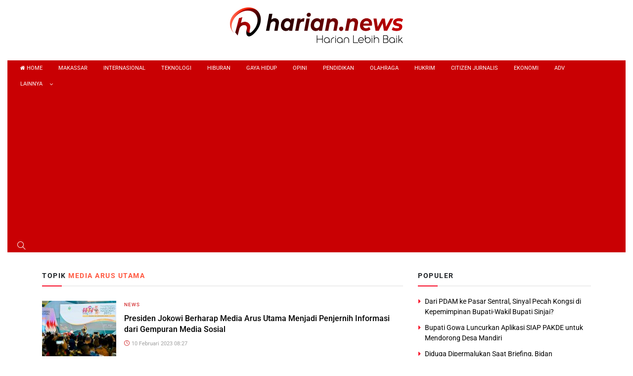

--- FILE ---
content_type: text/html; charset=UTF-8
request_url: https://harian.news/tag/media-arus-utama
body_size: 7509
content:
<!DOCTYPE html> 
<html xmlns="http://www.w3.org/1999/xhtml" lang="id" xml:lang="id"> 
<head>
<meta charset="utf-8">
<link rel="preload" href="https://cdn.harian.news/assets/desktop/css/styles.css?v=1.0.8" as="style" onload="this.rel='stylesheet'"> 
<link rel="preload" href="https://cdn.harian.news/assets/desktop/bootstrap/css/bootstrap.min.css" as="style" onload="this.rel='stylesheet'"> 
<link rel="preload" href="https://harian.news/assets/fonts/font-awesome.min.css" as="style" onload="this.rel='stylesheet'"> 
<link rel="preload" href="https://harian.news/assets/fonts/simple-line-icons.min.css" as="style" onload="this.rel='stylesheet'"> 
<link rel="preload" href="https://harian.news/assets/fonts/Simple-Line-Icons.woff2?v=2.4.0" as="font" type="font/woff2" crossorigin> 
<link rel="preload" href="https://harian.news/assets/fonts/fontawesome-webfont.woff2?v=4.7.0" as="font" type="font/woff2" crossorigin> 
<link rel="preload" href="https://harian.news/media/cache/fvm/min/1764045992-css0f28696d3284d246341a3636ca849213d519044f0c204cd44123a80502b19.css" as="style" media="all" /> 
<link rel="preload" href="https://harian.news/media/cache/fvm/min/1764045992-css4cbf107bd3d35526318f196c9964a7babddf66113e0309d4747a54297b899.css" as="style" media="all" /> 
<link rel="preload" href="https://harian.news/media/cache/fvm/min/1764045992-csscf227dc48f4e8d36d61372f25641b53761a3caa7cba30b4b4414c1e6f23e3.css" as="style" media="all" /> 
<link rel="preload" href="https://harian.news/media/cache/fvm/min/1764045992-css91c358d7b2cfe84978b69bec8be3b8716eba431aee1fdee73110fbc502bcc.css" as="style" media="all" /> 
<link rel="preload" href="https://harian.news/media/cache/fvm/min/1764045992-css82c0e297117134cb026d9b7af93081e2bca31ca524d41cce440ec2f2ebaef.css" as="style" media="all" /> 
<link rel="preload" href="https://harian.news/media/cache/fvm/min/1764045992-css01c514f018ad8eaaa00705efa95998e2d7721d8ca58afe7afe5466bf052ed.css" as="style" media="all" /> 
<link rel="preload" href="https://harian.news/media/cache/fvm/min/1764045992-css67357853a5bea3e2369d7a5f87b5fb21afc8244e053d49bc7dbc296e9f288.css" as="style" media="all" /> 
<link rel="preload" href="https://harian.news/media/cache/fvm/min/1764045992-cssfd424b609e4b08a73a97a00a34c62a2740e30e826fa5810638d71675fad91.css" as="style" media="all" /> 
<link rel="preload" href="https://harian.news/media/cache/fvm/min/1764045992-css2c8d6f017a30fa1e085f80fdaea4b62423d34c20af06119bae5e138566ff2.css" as="style" media="all" /> 
<link rel="preload" href="https://harian.news/media/cache/fvm/min/1764045992-css15cb7b6e52147a13766618c21b0ef26dbc380baa0d5841447c12517d163d6.css" as="style" media="all" />
<script data-cfasync="false">if(navigator.userAgent.match(/MSIE|Internet Explorer/i)||navigator.userAgent.match(/Trident\/7\..*?rv:11/i)){var href=document.location.href;if(!href.match(/[?&]iebrowser/)){if(href.indexOf("?")==-1){if(href.indexOf("#")==-1){document.location.href=href+"?iebrowser=1"}else{document.location.href=href.replace("#","?iebrowser=1#")}}else{if(href.indexOf("#")==-1){document.location.href=href+"&iebrowser=1"}else{document.location.href=href.replace("#","&iebrowser=1#")}}}}</script>
<script data-cfasync="false">class FVMLoader{constructor(e){this.triggerEvents=e,this.eventOptions={passive:!0},this.userEventListener=this.triggerListener.bind(this),this.delayedScripts={normal:[],async:[],defer:[]},this.allJQueries=[]}_addUserInteractionListener(e){this.triggerEvents.forEach(t=>window.addEventListener(t,e.userEventListener,e.eventOptions))}_removeUserInteractionListener(e){this.triggerEvents.forEach(t=>window.removeEventListener(t,e.userEventListener,e.eventOptions))}triggerListener(){this._removeUserInteractionListener(this),"loading"===document.readyState?document.addEventListener("DOMContentLoaded",this._loadEverythingNow.bind(this)):this._loadEverythingNow()}async _loadEverythingNow(){this._runAllDelayedCSS(),this._delayEventListeners(),this._delayJQueryReady(this),this._handleDocumentWrite(),this._registerAllDelayedScripts(),await this._loadScriptsFromList(this.delayedScripts.normal),await this._loadScriptsFromList(this.delayedScripts.defer),await this._loadScriptsFromList(this.delayedScripts.async),await this._triggerDOMContentLoaded(),await this._triggerWindowLoad(),window.dispatchEvent(new Event("wpr-allScriptsLoaded"))}_registerAllDelayedScripts(){document.querySelectorAll("script[type=fvmdelay]").forEach(e=>{e.hasAttribute("src")?e.hasAttribute("async")&&!1!==e.async?this.delayedScripts.async.push(e):e.hasAttribute("defer")&&!1!==e.defer||"module"===e.getAttribute("data-type")?this.delayedScripts.defer.push(e):this.delayedScripts.normal.push(e):this.delayedScripts.normal.push(e)})}_runAllDelayedCSS(){document.querySelectorAll("link[rel=fvmdelay]").forEach(e=>{e.setAttribute("rel","stylesheet")})}async _transformScript(e){return await this._requestAnimFrame(),new Promise(t=>{const n=document.createElement("script");let r;[...e.attributes].forEach(e=>{let t=e.nodeName;"type"!==t&&("data-type"===t&&(t="type",r=e.nodeValue),n.setAttribute(t,e.nodeValue))}),e.hasAttribute("src")?(n.addEventListener("load",t),n.addEventListener("error",t)):(n.text=e.text,t()),e.parentNode.replaceChild(n,e)})}async _loadScriptsFromList(e){const t=e.shift();return t?(await this._transformScript(t),this._loadScriptsFromList(e)):Promise.resolve()}_delayEventListeners(){let e={};function t(t,n){!function(t){function n(n){return e[t].eventsToRewrite.indexOf(n)>=0?"wpr-"+n:n}e[t]||(e[t]={originalFunctions:{add:t.addEventListener,remove:t.removeEventListener},eventsToRewrite:[]},t.addEventListener=function(){arguments[0]=n(arguments[0]),e[t].originalFunctions.add.apply(t,arguments)},t.removeEventListener=function(){arguments[0]=n(arguments[0]),e[t].originalFunctions.remove.apply(t,arguments)})}(t),e[t].eventsToRewrite.push(n)}function n(e,t){let n=e[t];Object.defineProperty(e,t,{get:()=>n||function(){},set(r){e["wpr"+t]=n=r}})}t(document,"DOMContentLoaded"),t(window,"DOMContentLoaded"),t(window,"load"),t(window,"pageshow"),t(document,"readystatechange"),n(document,"onreadystatechange"),n(window,"onload"),n(window,"onpageshow")}_delayJQueryReady(e){let t=window.jQuery;Object.defineProperty(window,"jQuery",{get:()=>t,set(n){if(n&&n.fn&&!e.allJQueries.includes(n)){n.fn.ready=n.fn.init.prototype.ready=function(t){e.domReadyFired?t.bind(document)(n):document.addEventListener("DOMContentLoaded2",()=>t.bind(document)(n))};const t=n.fn.on;n.fn.on=n.fn.init.prototype.on=function(){if(this[0]===window){function e(e){return e.split(" ").map(e=>"load"===e||0===e.indexOf("load.")?"wpr-jquery-load":e).join(" ")}"string"==typeof arguments[0]||arguments[0]instanceof String?arguments[0]=e(arguments[0]):"object"==typeof arguments[0]&&Object.keys(arguments[0]).forEach(t=>{delete Object.assign(arguments[0],{[e(t)]:arguments[0][t]})[t]})}return t.apply(this,arguments),this},e.allJQueries.push(n)}t=n}})}async _triggerDOMContentLoaded(){this.domReadyFired=!0,await this._requestAnimFrame(),document.dispatchEvent(new Event("DOMContentLoaded2")),await this._requestAnimFrame(),window.dispatchEvent(new Event("DOMContentLoaded2")),await this._requestAnimFrame(),document.dispatchEvent(new Event("wpr-readystatechange")),await this._requestAnimFrame(),document.wpronreadystatechange&&document.wpronreadystatechange()}async _triggerWindowLoad(){await this._requestAnimFrame(),window.dispatchEvent(new Event("wpr-load")),await this._requestAnimFrame(),window.wpronload&&window.wpronload(),await this._requestAnimFrame(),this.allJQueries.forEach(e=>e(window).trigger("wpr-jquery-load")),window.dispatchEvent(new Event("wpr-pageshow")),await this._requestAnimFrame(),window.wpronpageshow&&window.wpronpageshow()}_handleDocumentWrite(){const e=new Map;document.write=document.writeln=function(t){const n=document.currentScript,r=document.createRange(),i=n.parentElement;let a=e.get(n);void 0===a&&(a=n.nextSibling,e.set(n,a));const s=document.createDocumentFragment();r.setStart(s,0),s.appendChild(r.createContextualFragment(t)),i.insertBefore(s,a)}}async _requestAnimFrame(){return new Promise(e=>requestAnimationFrame(e))}static run(){const e=new FVMLoader(["keydown","mousemove","touchmove","touchstart","touchend","wheel"]);e._addUserInteractionListener(e)}}FVMLoader.run();</script>
<title>Topik Berita : media arus utama</title>
<meta name="viewport" content="width=device-width, initial-scale=1.0, shrink-to-fit=no">
<meta http-equiv="X-UA-Compatible" content="IE=edge">
<meta name="robots" content="index, follow" />
<meta name="googlebot-news" content="index,follow" />
<meta name="googlebot" content="index,follow" />
<meta name="yahoobot" content="index,follow" />
<meta name="title" content="Topik Berita : media arus utama" />
<meta name="author" content="Harian.news" lang="id">
<meta name="keywords" content="kataberita, kata, berita, terbaru, populer" itemprop="keywords" />
<meta name="news_keywords" content="kataberita, kata, berita, terbaru, populer" />
<meta name='robots' content='index, follow, max-image-preview:large' />
<meta name="description" content="Berita dan Informasi media arus utama" />
<link rel="canonical" href="https://harian.news/tag/media-arus-utama" />
<meta property="og:locale" content="id_ID" />
<meta property="og:type" content="article" />
<meta property="og:title" content="media arus utama - Harian.news" />
<meta property="og:description" content="Berita dan Informasi media arus utama" />
<meta property="og:url" content="https://harian.news/tag/media-arus-utama" />
<meta property="og:site_name" content="Harian.news" />
<meta property="og:image" content="https://harian.news/assets/media/upload/2022/07/default.jpg" />
<meta property="og:image:width" content="800" />
<meta property="og:image:height" content="600" />
<meta property="og:image:type" content="image/jpeg" />
<meta name="twitter:card" content="summary_large_image" />
<meta name="twitter:site" content="@harianews" />
<script type="application/ld+json" class="yoast-schema-graph">{"@context":"https://schema.org","@graph":[{"@type":"CollectionPage","@id":"https://harian.news/tag/media-arus-utama","url":"https://harian.news/tag/media-arus-utama","name":"media arus utama - Harian.news","isPartOf":{"@id":"https://harian.news/#website"},"primaryImageOfPage":{"@id":"https://harian.news/tag/media-arus-utama#primaryimage"},"image":{"@id":"https://harian.news/tag/media-arus-utama#primaryimage"},"thumbnailUrl":"https://harian.news/assets/media/upload/2023/02/IMG-20230209-WA0219.jpg","description":"Berita dan Informasi media arus utama","breadcrumb":{"@id":"https://harian.news/tag/media-arus-utama#breadcrumb"},"inLanguage":"id"},{"@type":"ImageObject","inLanguage":"id","@id":"https://harian.news/tag/media-arus-utama#primaryimage","url":"https://harian.news/assets/media/upload/2023/02/IMG-20230209-WA0219.jpg","contentUrl":"https://harian.news/assets/media/upload/2023/02/IMG-20230209-WA0219.jpg","width":1024,"height":759,"caption":"Presiden Jokowi hadiri puncak HPN 2023, Kamis (9/2). Dok. Biro Pers."},{"@type":"BreadcrumbList","@id":"https://harian.news/tag/media-arus-utama#breadcrumb","itemListElement":[{"@type":"ListItem","position":1,"name":"Beranda","item":"https://harian.news/"},{"@type":"ListItem","position":2,"name":"media arus utama"}]},{"@type":"WebSite","@id":"https://harian.news/#website","url":"https://harian.news/","name":"Harian.news","description":"Harian Lebih Baik","publisher":{"@id":"https://harian.news/#organization"},"potentialAction":[{"@type":"SearchAction","target":{"@type":"EntryPoint","urlTemplate":"https://harian.news/?s={search_term_string}"},"query-input":{"@type":"PropertyValueSpecification","valueRequired":true,"valueName":"search_term_string"}}],"inLanguage":"id"},{"@type":"Organization","@id":"https://harian.news/#organization","name":"Harian.news","url":"https://harian.news/","logo":{"@type":"ImageObject","inLanguage":"id","@id":"https://harian.news/#/schema/logo/image/","url":"https://harian.news/assets/media/upload/2022/07/logo_amp.png","contentUrl":"https://harian.news/assets/media/upload/2022/07/logo_amp.png","width":376,"height":74,"caption":"Harian.news"},"image":{"@id":"https://harian.news/#/schema/logo/image/"},"sameAs":["https://web.facebook.com/harianews","https://x.com/harianews","https://www.youtube.com/channel/UColNst7nC1LadScXYuSg3Cg","https://instagram.com/harianews"]}]}</script>
<meta name="google-adsense-platform-account" content="ca-host-pub-2644536267352236">
<meta name="google-adsense-platform-domain" content="sitekit.withgoogle.com">
<link rel="alternate" type="application/rss+xml" title="Harian.news" href="https://harian.news/feed" hreflang="id-id" />
<meta name="geo.placename" content="Indonesia">
<meta name="geo.region" content="ID-SN">
<meta name="geo.country" content="id">
<meta name="language" content="id">
<meta name="apple-mobile-web-app-capable" content="yes">
<meta name="theme-color" content="#c90003"> 
<style id='wp-img-auto-sizes-contain-inline-css' type='text/css' media="all">img:is([sizes=auto i],[sizes^="auto," i]){contain-intrinsic-size:3000px 1500px}</style> 
<link rel='stylesheet' id='litespeed-cache-dummy-css' href='https://harian.news/media/cache/fvm/min/1764045992-css0f28696d3284d246341a3636ca849213d519044f0c204cd44123a80502b19.css' type='text/css' media='all' /> 
<style id='classic-theme-styles-inline-css' type='text/css' media="all">/*! This file is auto-generated */ .wp-block-button__link{color:#fff;background-color:#32373c;border-radius:9999px;box-shadow:none;text-decoration:none;padding:calc(.667em + 2px) calc(1.333em + 2px);font-size:1.125em}.wp-block-file__button{background:#32373c;color:#fff;text-decoration:none}</style> 
<link rel='stylesheet' id='searchandfilter-css' href='https://harian.news/media/cache/fvm/min/1764045992-css4cbf107bd3d35526318f196c9964a7babddf66113e0309d4747a54297b899.css' type='text/css' media='all' /> 
<script type="text/javascript" src="https://www.googletagmanager.com/gtag/js?id=G-7KC5E9SKE5" id="google_gtagjs-js" async></script>
<script type="text/javascript" id="google_gtagjs-js-after">
/* <![CDATA[ */
window.dataLayer = window.dataLayer || [];function gtag(){dataLayer.push(arguments);}
gtag("set","linker",{"domains":["harian.news"]});
gtag("js", new Date());
gtag("set", "developer_id.dZTNiMT", true);
gtag("config", "G-7KC5E9SKE5");
//# sourceURL=google_gtagjs-js-after
/* ]]> */
</script>
<script type="text/javascript" async="async" src="https://pagead2.googlesyndication.com/pagead/js/adsbygoogle.js?client=ca-pub-9842145058777379&amp;host=ca-host-pub-2644536267352236" crossorigin="anonymous"></script>
<link rel="android-touch-icon" href="https://cdn.harian.news/images/ico/135_135.png" /> 
<link rel="shortcut icon" href="https://cdn.harian.news/images/ico/135_135.png"> 
<link rel="shortcut icon" href="https://cdn.harian.news/images/ico/favicon.ico" type="image/x-icon" /> 
<link rel="icon" type="image/png" sizes="16x16" href="https://cdn.harian.news/images/ico/favicon.png"> 
<link rel="stylesheet" href="https://harian.news/media/cache/fvm/min/1764045992-csscf227dc48f4e8d36d61372f25641b53761a3caa7cba30b4b4414c1e6f23e3.css" media="all"> 
<link rel="stylesheet" href="https://harian.news/media/cache/fvm/min/1764045992-css91c358d7b2cfe84978b69bec8be3b8716eba431aee1fdee73110fbc502bcc.css" media="all"> 
<link rel="stylesheet" href="https://harian.news/media/cache/fvm/min/1764045992-css82c0e297117134cb026d9b7af93081e2bca31ca524d41cce440ec2f2ebaef.css" media="all"> 
<link rel="stylesheet" href="https://harian.news/media/cache/fvm/min/1764045992-css01c514f018ad8eaaa00705efa95998e2d7721d8ca58afe7afe5466bf052ed.css" media="all"> 
<link rel="stylesheet" href="https://harian.news/media/cache/fvm/min/1764045992-css67357853a5bea3e2369d7a5f87b5fb21afc8244e053d49bc7dbc296e9f288.css" media="all"> 
<link rel="stylesheet" href="https://harian.news/media/cache/fvm/min/1764045992-cssfd424b609e4b08a73a97a00a34c62a2740e30e826fa5810638d71675fad91.css" media="all"> 
<link rel="stylesheet" href="https://harian.news/media/cache/fvm/min/1764045992-css2c8d6f017a30fa1e085f80fdaea4b62423d34c20af06119bae5e138566ff2.css" media="all"> 
<link rel="stylesheet" href="https://harian.news/media/cache/fvm/min/1764045992-css15cb7b6e52147a13766618c21b0ef26dbc380baa0d5841447c12517d163d6.css" media="all"> 
<link rel="manifest" href="/manifest.json"> 
<link rel="mask-icon" href="/safari-pinned-tab.svg" color="#c90003"> 
<link rel="manifest" href="https://harian.news/manifest.json" /> 
<script async src="https://pagead2.googlesyndication.com/pagead/js/adsbygoogle.js?client=ca-pub-9842145058777379" crossorigin="anonymous"></script>
<script>
var baseurl = "https://harian.news/";
var adsurl = "https://ads.harian.news/";
</script>
<script src="https://cdn.harian.news/assets/desktop/js/jquery.min.js"></script>
<script src="https://ads.harian.news/assets/ads_client.js"></script>
</head>
<body> <header> <div class="logo-head"><a href="https://harian.news/" title="Home Harian.news"><img src="https://cdn.harian.news/assets/desktop/img/logo2.png" alt="Logo Harian.news"></a></div> <div class="div-menu"> <div class="nav--menu"> <div class="nav-left d-inline-block"> <ul class="nav navmenu"> <li class="nav-item"><a class="nav-link" href="https://harian.news/" title="Home Harian.news"><i class="fa fa-home"></i>&nbsp;Home</a></li> <li class="nav-item"><a class="nav-link" href="https://harian.news/category/nasional" title="Kategori MAKASSAR">MAKASSAR</a></li> <li class="nav-item"><a class="nav-link" href="https://harian.news/category/internasional" title="Kategori INTERNASIONAL">INTERNASIONAL</a></li> <li class="nav-item"><a class="nav-link" href="https://harian.news/category/teknologi" title="Kategori TEKNOLOGI">TEKNOLOGI</a></li> <li class="nav-item"><a class="nav-link" href="https://harian.news/category/hiburan" title="Kategori HIBURAN">HIBURAN</a></li> <li class="nav-item"><a class="nav-link" href="https://harian.news/category/gaya-hidup" title="Kategori GAYA HIDUP">GAYA HIDUP</a></li> <li class="nav-item"><a class="nav-link" href="https://harian.news/category/opini" title="Kategori OPINI">OPINI</a></li> <li class="nav-item"><a class="nav-link" href="https://harian.news/category/pendidikan" title="Kategori PENDIDIKAN">PENDIDIKAN</a></li> <li class="nav-item"><a class="nav-link" href="https://harian.news/category/olahraga" title="Kategori OLAHRAGA">OLAHRAGA</a></li> <li class="nav-item"><a class="nav-link" href="https://harian.news/category/hukrim" title="Kategori HUKRIM">HUKRIM</a></li> <li class="nav-item"><a class="nav-link" href="https://harian.news/category/citizen-jurnalis" title="Kategori CITIZEN JURNALIS">CITIZEN JURNALIS</a></li> <li class="nav-item"><a class="nav-link" href="https://harian.news/category/ekonomi" title="Kategori EKONOMI">EKONOMI</a></li> <li class="nav-item"><a class="nav-link" href="https://harian.news/category/adv" title="Kategori ADV">ADV</a></li> <li class="nav-item nav-dropdown"><span class="nav-link">Lainnya</span> <ul class="submenu-dropdown"> <li class="nav-item"><a class="nav-link" href="https://harian.news/category/tajuk-rencana" title="Kategori TAJUK RENCANA">TAJUK RENCANA</a></li> <li class="nav-item"><a class="nav-link" href="https://harian.news/category/politik" title="Kategori POLITIK">POLITIK</a></li> <li class="nav-item"><a class="nav-link" href="https://harian.news/category/harian-karikatur" title="Kategori HARIAN KARIKATUR">HARIAN KARIKATUR</a></li> <li class="nav-item"><a class="nav-link" href="https://harian.news/category/viral" title="Kategori VIRAL">VIRAL</a></li> <li class="nav-item"><a class="nav-link" href="https://harian.news/category/religi" title="Kategori RELIGI">RELIGI</a></li> <li class="nav-item"><a class="nav-link" href="https://harian.news/category/psm" title="Kategori PSM">PSM</a></li> <li class="nav-item"><a class="nav-link" href="https://harian.news/category/sulsel" title="Kategori SULSEL">SULSEL</a></li> <li class="nav-item"><a class="nav-link" href="https://harian.news/category/sulbar" title="Kategori SULBAR">SULBAR</a></li> <li class="nav-item"><a class="nav-link" href="https://harian.news/category/jateng" title="Kategori JATENG">JATENG</a></li> <li class="nav-item"><a class="nav-link" href="https://harian.news/category/figur" title="Kategori FIGUR">FIGUR</a></li> <li class="nav-item"><a class="nav-link" href="https://harian.news/category/lipsus" title="Kategori LIPSUS">LIPSUS</a></li> <li class="nav-item"><a class="nav-link" href="https://harian.news/category/nusantara" title="Kategori NUSANTARA">NUSANTARA</a></li> <li class="nav-item"><a class="nav-link" href="https://harian.news/category/video" title="Kategori VIDEO">VIDEO</a></li> <li class="nav-item"><a class="nav-link" href="https://harian.news/indeks" title="Indeks Harian.news"><i class="icon-book-open"></i>&nbsp;Indeks</a></li> </ul> </li> </ul> </div> <div class="nav-right d-inline-block"><a class="text-white a-search" href="javascript:void(0);"><i class="icon-magnifier"></i></a></div> </div> </div> <div class="form-search"> <div class="container"> <form method="GET" action="https://harian.news/"><input class="form-control text-search" type="text" name="s" placeholder="Cari Berita Apa ?"><button class="btn btn-danger btn-sm" type="submit">Cari Berita</button></form> </div> </div> </header><div id="main"> <div id="topbillboard-desktop"></div> 
<script>AdsNaum("topbillboard-desktop")</script>
<div class="container"> <div class="row"> <div class="col-8"> <div class="wrapper"> <div class="box-reguler"> <div class="title-box"><span>Topik&nbsp;</span><span class="red">media arus utama&nbsp;</span></div> </div> <article class="last-feed"> <div class="flexbox-article"> <div class="media-left"> <a href="https://harian.news/presiden-jokowi-berharap-media-arus-utama-menjadi-penjernih-informasi-dari-gempuran-media-sosial" title="Presiden Jokowi Berharap Media Arus Utama Menjadi Penjernih Informasi dari Gempuran Media Sosial"> <img class="lazyload" src="https://cdn.harian.news/images/150_112.jpg" alt="Presiden Jokowi Berharap Media Arus Utama Menjadi Penjernih Informasi dari Gempuran Media Sosial" data-src="https://cdn.harian.news/imageresize/assets/media/upload/2023/02/IMG-20230209-WA0219.jpg&width=150&height=112"> </a> </div> <div class="media-right"> <div class="category"><a href="https://harian.news/category/news" title="NEWS">NEWS</a></div> <div class="title"><a href="https://harian.news/presiden-jokowi-berharap-media-arus-utama-menjadi-penjernih-informasi-dari-gempuran-media-sosial" title="Presiden Jokowi Berharap Media Arus Utama Menjadi Penjernih Informasi dari Gempuran Media Sosial">Presiden Jokowi Berharap Media Arus Utama Menjadi Penjernih Informasi dari Gempuran Media Sosial</a></div> <div class="date"><i class="icon-clock"></i><span class="pl-1">10 Februari 2023 08:27</span></div> </div> </div> </article> </div> </div> <div class="col-4"> <div id="right-1-desktop"></div> 
<script>AdsNaum("right-1-desktop")</script>
<div class="wrapper"> <div class="box-reguler"> <div class="title-box"><span>Populer</span></div> <div class="list-box"> <article> <div class="item-box"> <div class="title"><a title="Dari PDAM ke Pasar Sentral, Sinyal Pecah Kongsi di Kepemimpinan Bupati-Wakil Bupati Sinjai?" href="https://harian.news/dari-pdam-ke-pasar-sentral-sinyal-pecah-kongsi-di-kepemimpinan-bupati-wakil-bupati-sinjai">Dari PDAM ke Pasar Sentral, Sinyal Pecah Kongsi di Kepemimpinan Bupati-Wakil Bupati Sinjai?</a></div> </div> </article> <article> <div class="item-box"> <div class="title"><a title="Bupati Gowa Luncurkan Aplikasi SIAP PAKDE untuk Mendorong Desa Mandiri" href="https://harian.news/bupati-gowa-luncurkan-aplikasi-siap-pakde-untuk-mendorong-desa-mandiri">Bupati Gowa Luncurkan Aplikasi SIAP PAKDE untuk Mendorong Desa Mandiri</a></div> </div> </article> <article> <div class="item-box"> <div class="title"><a title="Diduga Dipermalukan Saat Briefing, Bidan Puskesmas Tarowang Laporkan Plt Kapus ke Polisi" href="https://harian.news/diduga-dipermalukan-saat-briefing-bidan-puskesmas-tarowang-laporkan-plt-kapus-ke-polisi">Diduga Dipermalukan Saat Briefing, Bidan Puskesmas Tarowang Laporkan Plt Kapus ke Polisi</a></div> </div> </article> <article> <div class="item-box"> <div class="title"><a title="Dinkes Jeneponto Tanggapi Laporan Bidan Tarowang, Soal Briefing dan Pengumpulan HP" href="https://harian.news/dinkes-jeneponto-tanggapi-laporan-bidan-tarowang-soal-briefing-dan-pengumpulan-hp">Dinkes Jeneponto Tanggapi Laporan Bidan Tarowang, Soal Briefing dan Pengumpulan HP</a></div> </div> </article> <article> <div class="item-box"> <div class="title"><a title="Baznas Gowa Alokasikan 1,6 Miliar untuk Program LACAK, Fokus Kemiskinan Ekstrem" href="https://harian.news/baznas-gowa-alokasikan-16-miliar-untuk-program-lacak-fokus-kemiskinan-ekstrem">Baznas Gowa Alokasikan 1,6 Miliar untuk Program LACAK, Fokus Kemiskinan Ekstrem</a></div> </div> </article> <article> <div class="item-box"> <div class="title"><a title="Update Pencarian Pesawat ATR: Serpihan dan Potongan Badan Ditemukan" href="https://harian.news/update-pencarian-pesawat-atr-serpihan-dan-potongan-badan-ditemukan">Update Pencarian Pesawat ATR: Serpihan dan Potongan Badan Ditemukan</a></div> </div> </article> <article> <div class="item-box"> <div class="title"><a title="Secarik Kertas di Warung Sembako Bongkar Rapuhnya Kebijakan Sosial di Sinjai" href="https://harian.news/secarik-kertas-di-warung-sembako-bongkar-rapuhnya-kebijakan-sosial-di-sinjai">Secarik Kertas di Warung Sembako Bongkar Rapuhnya Kebijakan Sosial di Sinjai</a></div> </div> </article> <article> <div class="item-box"> <div class="title"><a title="Isu Organisasi Domino Ganda, PB PORDI Tegaskan Pegang Rekomendasi KONI" href="https://harian.news/isu-organisasi-domino-ganda-pb-pordi-tegaskan-pegang-rekomendasi-koni">Isu Organisasi Domino Ganda, PB PORDI Tegaskan Pegang Rekomendasi KONI</a></div> </div> </article> </div> </div> </div> <div id="right-2-desktop"></div> 
<script>AdsNaum("right-2-desktop")</script>
</div> </div> </div> </div> <footer> <div class="container"> <div class="foooter"> <div class="row"> <div class="col"> <div class="network"> <div class="title">NH GROUP Network</div> <div class="row listnetwork"> <div class="col"> <a href="https://layar.news/" target="_blank" title="Layar News"> <img src="https://cdn.harian.news/images/network/Logo-JMSI.png" alt="Layar JMSI"/> </a> </div> <div class="col d-flex align-items-center justify-content-center"> <a href="https://daengcreative.com/" target="_blank" title="Daeng Creative"> <img style="height:25px;" src="https://cdn.harian.news/images/network/daengcreative.jpeg" alt="Daeng Creative"/> </a> </div> </div> </div> </div> <div class="col"> <div class="box_socialmedia"> <p class="title">Follow Social Media Kami</p> <ul class="list-inline"> <li class="list-inline-item"> <a href="https://www.facebook.com/hariandotnews" title="Facebook Harian.news" class="d-flex align-items-center justify-content-center follow-sosmed btn-primary btn facebook"><i class="fa fa-facebook"></i></a> </li> <li class="list-inline-item"> <a href="https://twitter.com/hariandotnews" title="Twitter Harian.news" class="d-flex align-items-center justify-content-center follow-sosmed btn-primary btn twitter"><i class="fa fa-twitter"></i></a> </li> <li class="list-inline-item"> <a href="https://instagram.com/harian.news" title="Instagram Harian.news" class="d-flex align-items-center justify-content-center follow-sosmed btn-primary btn instagram"><i class="fa fa-instagram"></i></a> </li> <li class="list-inline-item"> <a href="https://www.youtube.com/@hariannews9214" title="Youtube Harian.news" class="d-flex align-items-center justify-content-center follow-sosmed btn-primary btn youtube"><i class="fa fa-youtube"></i></a> </li> <li class="list-inline-item"> <a href="https://www.tiktok.com/@harian.news" title="Tiktok Harian.news" class="d-flex align-items-center justify-content-center follow-sosmed btn-primary btn tiktok"><img width="21px" src="https://cdn.harian.news/images/ico/tiktok_logo.webp" alt="Logo Tiktok"></a> </li> </ul> </div> </div> </div> <div class="footer-right"> <ul class="list-inline footer-links"> <li class="list-inline-item"><a title="Redaksi Harian.news" href="https://harian.news/redaksi">Redaksi</a></li> <li class="list-inline-item"><a title="Tentang Harian.news" href="https://harian.news/tentang-kami">Tentang Kami</a></li> <li class="list-inline-item"><a title="Kontak Harian.news" href="https://harian.news/kontak-kami">Kontak Kami</a></li> <li class="list-inline-item"><a title="Pedoman media siber" href="https://harian.news/pedoman-media-siber">Pedoman Media Siber</a></li> <li class="list-inline-item"><a title="Kebijakan Pribadi Harian.news" href="https://harian.news/privacy-policy">Privacy Policy</a></li> <li class="list-inline-item"><a title="Disclaimer Harian.news" href="https://harian.news/disclaimer">Disclaimer</a></li> </ul> </div> <p class="copyright">&copy; 2022 - 2026 Harian.news - All Rights Reserved</p> </div> </div> </footer> 
<script src="https://cdn.harian.news/assets/desktop/bootstrap/js/bootstrap.min.js"></script>
<script src="https://cdn.harian.news/assets/plugins/lazyload/lazyload.min.js"></script>
<script src="https://cdn.harian.news/assets/plugins/slick/slick.js"></script>
<script src="https://cdn.harian.news/assets/plugins/sticky/jquery.sticky.js"></script>
<script src="https://cdn.harian.news/assets/desktop/js/controller.js?v=1.0.2"></script>
<script defer src="https://static.cloudflareinsights.com/beacon.min.js/vcd15cbe7772f49c399c6a5babf22c1241717689176015" integrity="sha512-ZpsOmlRQV6y907TI0dKBHq9Md29nnaEIPlkf84rnaERnq6zvWvPUqr2ft8M1aS28oN72PdrCzSjY4U6VaAw1EQ==" data-cf-beacon='{"version":"2024.11.0","token":"0e2adcb755d843248c2baf0ea1a2de3b","r":1,"server_timing":{"name":{"cfCacheStatus":true,"cfEdge":true,"cfExtPri":true,"cfL4":true,"cfOrigin":true,"cfSpeedBrain":true},"location_startswith":null}}' crossorigin="anonymous"></script>
</body> 
</html>

--- FILE ---
content_type: text/html; charset=utf-8
request_url: https://www.google.com/recaptcha/api2/aframe
body_size: 267
content:
<!DOCTYPE HTML><html><head><meta http-equiv="content-type" content="text/html; charset=UTF-8"></head><body><script nonce="pgcnMLWRSvQi34jdr1S2Iw">/** Anti-fraud and anti-abuse applications only. See google.com/recaptcha */ try{var clients={'sodar':'https://pagead2.googlesyndication.com/pagead/sodar?'};window.addEventListener("message",function(a){try{if(a.source===window.parent){var b=JSON.parse(a.data);var c=clients[b['id']];if(c){var d=document.createElement('img');d.src=c+b['params']+'&rc='+(localStorage.getItem("rc::a")?sessionStorage.getItem("rc::b"):"");window.document.body.appendChild(d);sessionStorage.setItem("rc::e",parseInt(sessionStorage.getItem("rc::e")||0)+1);localStorage.setItem("rc::h",'1768774108461');}}}catch(b){}});window.parent.postMessage("_grecaptcha_ready", "*");}catch(b){}</script></body></html>

--- FILE ---
content_type: text/css
request_url: https://harian.news/media/cache/fvm/min/1764045992-css15cb7b6e52147a13766618c21b0ef26dbc380baa0d5841447c12517d163d6.css
body_size: 1917
content:
@charset "UTF-8";
/* https://cdn.harian.news/assets/desktop/css/styles.css?v=1.0.8 */
:root{--base-color:#c90003;--light-color:#ff5941;--fb-color:#3b5998;--ig-color:#A133AE;--twit-color:#00aced;--yt-color:#c82525;--wa-color:#4fce5d;--tiktok-color:#000000;--telegram-color:#4C9FEE}body{font-family:Roboto,sans-serif}header .logo-head{text-align:center;margin-top:15px;margin-bottom:35px}.logo-head img{width:350px}header .div-menu{max-width:100%;height:100%;padding-right:15px;padding-left:15px;margin-right:auto;margin-left:auto}.div-menu .nav--menu{background-color:var(--base-color)}ul.navmenu{padding:0;margin:0;padding-left:10px}.navmenu .nav-item,.navmenu .nav-item a{color:#fff;font-size:11px;text-transform:uppercase}.nav-dropdown:hover .submenu-dropdown{opacity:1;visibility:visible;transition-delay:0ms}.nav-dropdown{position:relative;display:inline-block}.nav-dropdown:hover:before{color:#000}.nav-dropdown:hover{cursor:pointer}.nav-dropdown:before{font:normal normal normal 14px/1 FontAwesome;font-size:inherit;text-rendering:auto;-webkit-font-smoothing:antialiased;-moz-osx-font-smoothing:grayscale;content:"\F107";position:absolute;right:-5px;top:50%;transform:translateY(-50%);color:#fff}.nav-dropdown .submenu-dropdown{visibility:hidden;opacity:0;list-style:none;margin:0;padding:0;position:absolute;width:max-content;box-shadow:0 8px 16px 0 rgba(0,0,0,.2);z-index:1;margin-top:0;background:#fff;transition:.2s;transition-delay:.2s}.submenu-dropdown .nav-item,.submenu-dropdown .nav-item a{color:#7b7b7b}.nav--menu .nav-left{width:calc(100% - 50px)}.nav--menu .nav-right{width:30px;padding-left:20px}.submenu-dropdown li+li{border-top:1px solid #eee}a:hover{text-decoration:none}#main{padding-top:15px}.ads-wrapper{text-align:center;content:"Sponsored Content";display:block;margin-bottom:15px}.wrapper{margin:15px 0}.box-article{padding:20px;background-color:#fff;box-shadow:0 2px 4px rgb(0 0 0 / 8%)}.box-article .title-box,.box-reguler .title-box{margin-bottom:20px;border-bottom:2px solid #eee;font-size:14px;font-weight:700;line-height:35px;text-transform:uppercase;letter-spacing:1.5px}.title-box .desc-title{font-size:14px;text-transform:initial;letter-spacing:0;line-height:2;font-weight:400;font-style:italic}.box-article .title-box:after,.box-reguler .title-box:after{content:"";width:40px;height:2px;background:#f70d28;display:block;position:relative;bottom:-2px}.box-article .title-box a{color:#000}.hl-box img{width:100%}.hl-box .thumbs{margin-bottom:15px}.hl-box .options .title a{color:#000}.hl-box .options .title{font-size:16px;font-weight:500}.hl-box .options .date{margin-top:15px;color:#a0a0a0;font-size:11px}.hl-box .options i{color:var(--base-color)}.box-reguler{padding:0}.box-reguler .list-box article{margin:0 0 10px}.box-article .list-box article{margin:0 0 10px}.list-box .item-box{position:relative;padding:0 0 0 14px}.list-box .item-box:before{color:#f70d28;font-size:14px;position:absolute;left:1px;top:0;content:"\F0DA";font-family:FontAwesome;text-rendering:auto;width:100%;pointer-events:none;-webkit-font-smoothing:antialiased;-moz-osx-font-smoothing:grayscale}.box-reguler .item-box .title{font-size:14px;margin:0;display:inline-block;margin-right:5px;letter-spacing:normal}.box-article .item-box .title{font-size:14px;margin:0;display:inline-block;margin-right:5px;letter-spacing:normal}.box-reguler .title a{color:#000}.box-article .title a{color:#000}.box-reguler .item-box .date{margin-top:5px;color:#a0a0a0;font-size:11px}.box-reguler .item-box .date i{color:var(--base-color)}.headline .item-headline{position:relative;width:100%}.img-headline img{width:100%}.headline .options-headline{position:absolute;bottom:0;z-index:1;padding:15px 10px;text-align:left;background:rgba(0,0,0,.5);width:100%}.options-headline .title{font:600 18px/35px Roboto,sans-serif;text-align:left;color:#fff;padding:0 10px;display:-webkit-box;-webkit-box-orient:vertical;overflow:hidden;text-overflow:ellipsis;white-space:normal;-webkit-line-clamp:3;letter-spacing:2px;line-height:1.3}.options-headline .title a{color:#fff}.options-headline .date{margin-top:10px;color:#fff;padding:0 10px;font-size:11px;position:relative}.options-headline .date:after{background:#e96656;bottom:-4px;content:"";height:2px;left:10px;margin:auto;position:absolute;width:50px;z-index:1}.slick-arrow{position:absolute;font-size:15px;background-color:#fff;width:30px;height:30px;border-radius:50%;z-index:1;padding-top:8px;text-align:center;opacity:.8;cursor:pointer}.headline-prev{top:35%;left:10px}.headline-next{top:35%;right:10px}.headline{margin-bottom:15px;position:relative}article.last-feed{width:100%;padding:.6rem 0}.last-feed .flexbox-article{display:flex;align-items:start}.flexbox-article .media-right{flex:1}.flexbox-article .media-left{width:150px;margin-right:1rem}.media-left img{width:100%}.media-right .category,.media-right .category a{color:var(--base-color);letter-spacing:1px;text-transform:uppercase;font-size:10px}.media-right .title{font-size:16px;font-weight:500;margin:10px 0;display:-webkit-box;-webkit-box-orient:vertical;overflow:hidden;text-overflow:ellipsis;white-space:normal;-webkit-line-clamp:3;line-height:1.4}.media-right .title a{color:#000}.media-right .date{color:#a0a0a0;font-size:11px}.media-right .date i{color:var(--base-color)}.box-reguler .title-box a{color:#000}footer .foooter{border-top:1px solid #000;margin-top:20px;padding:15px 0}.footer-right{float:right;text-align:right}.footer-links li:not(:last-child):after{margin:0 0 0 6px;content:"/"}.footer-links a{font-size:13px;color:var(--light-color)}footer p.copyright{margin-bottom:1em;font-size:12px}.form-search .text-search{width:80%;font-size:14px;padding:10px 0;padding-left:15px;border-radius:6px;border:0;display:inline-block;margin-right:15px;background-color:#cbcbcb;color:#000}.form-search button{background-color:var(--base-color);border-color:var(--base-color);width:calc(20% - 20px);border-radius:6px;font-size:15px;padding:5px}.form-search{margin-top:15px;display:none}.content-post .title.entry-title{font-size:30px;letter-spacing:-.5px;line-height:1.3;margin-bottom:0;font-weight:400}.content-post h2.subtitle,.content-post h2.subtitle a{color:var(--base-color);font-size:16px;font-weight:600}.content-post .breadcrumb{background-color:transparent;padding:.75rem 0rem}.breadcrumb a{color:#000}.breadcrumb li{font-size:13px}.content-post .author{margin-top:15px;margin-bottom:15px;color:#a0a0a0;font-size:13px}.content-post .author a.author-url:after{content:"\2014";margin-right:10px;margin-left:10px;color:#a0a0a0}.content-post .author-url{color:var(--light-color)}.content-post figure{width:100%!important}.figure .figure-img{width:100%;margin-bottom:0}.content-post .figure-caption,.content-post .wp-caption-text,.content-post figcaption{background-color:#EEE;color:#4A4A4A;font-size:13px;padding:10px 15px;font-style:italic;line-height:1.5}.content-post .article .wp-caption{width:100%!important}.article.entry-content{margin-top:10px;font-size:17px}.article .readmore{font-weight:700;border-left:4px solid var(--light-color);padding-left:10px}.article .readmore a{color:var(--base-color)}.article.entry-content img{width:100%!important;height:auto}.share-article{font-size:20px;line-height:25px}li.share{margin-right:5px;display:inline-block;padding:8px;border-radius:50%;width:40px;height:40px}.share .share-url{color:#fff}li.share-facebook{background-color:var(--fb-color)}li.share-twitter{background-color:var(--twit-color)}li.share-whatsapp{background-color:var(--wa-color)}li.share-telegram{background-color:var(--telegram-color)}.tag-list span{font-weight:600}.tag-list a{padding:4px 10px;background-color:#f5f5f5;margin:0 10px 5px 0;color:#616161}.content-post .tag-list{font-size:14px;margin-bottom:25px}.red{color:var(--light-color)}.page-item.active .page-link{border-color:var(--base-color);background-color:var(--base-color)}.page-link{color:var(--base-color)}.box-author{padding:10px;margin-bottom:15px;display:flex;align-items:start;background-color:#f5f5f5;border:1px solid #eaeaea;border-radius:3px}.box-author .image{width:100px;margin-right:15px}.box-author .image img{width:90px;border-radius:50%}.box-author .options{width:100%;height:100px;padding:10px}.box-author .options .title{color:var(--light-color);font-size:20px;font-weight:700;text-transform:uppercase;letter-spacing:2px}.box-author .options .description{font-size:13px}.indeks-form .select_date{font-size:16px;padding:10px;background-color:#eee;border-radius:5px;border:0}.indeks-form input,.indeks-form select{width:100%}.indeks-form .select_cat{background-color:#eee;padding:10px;font-size:16px;border:0;border-radius:5px}.indeks-form{margin-bottom:15px}.loading-more{display:none}.box_socialmedia{margin-top:10px;margin-bottom:10px;text-align:center;padding:15px;background-color:rgba(255,89,65,.2);border-radius:8px}footer .box_socialmedia{background-color:transparent;padding:10px;margin-top:0;padding-top:0}.box_socialmedia p.title{font-weight:600}footer .box_socialmedia p.title{font-size:1.3em;font-weight:600}.box_socialmedia .follow-sosmed,.box_socialmedia .follow-sosmed a{color:#fff!important;font-size:12px}footer .box_socialmedia .follow-sosmed,.box_socialmedia .follow-sosmed a{font-size:24px;width:45px;height:45px;border-radius:50%}.box_socialmedia li{margin-bottom:10px}.box_socialmedia .follow-sosmed.facebook{background-color:var(--fb-color);border-color:var(--fb-color);}.box_socialmedia .follow-sosmed.twitter{background-color:var(--twit-color);border-color:var(--twit-color);}.box_socialmedia .follow-sosmed.youtube{background-color:var(--yt-color);border-color:var(--yt-color);}.box_socialmedia .follow-sosmed.instagram{background-color:var(--ig-color);border-color:var(--ig-color)}.box_socialmedia .follow-sosmed.tiktok{background-color:var(--tiktok-color);border-color:var(--tiktok-color)}footer .network{text-align:center;margin-bottom:15px}footer .network .title{color:var(--base-color);font-size:1.3em;font-weight:600;margin-bottom:15px;text-transform:uppercase;letter-spacing:1px}.network .listnetwork img{width:auto;height:45px}.citizen-info{display:flex;align-items:center;font-size:16px;color:#888;background-color:rgba(253,164,105,.4);padding:10px;border-radius:5px;margin-bottom:10px}.citizen-info .icon-netizen{font-size:40px;color:var(--light-color)}.citizen-info .citizen-text{padding-left:10px;flex:1}

--- FILE ---
content_type: text/javascript
request_url: https://cdn.harian.news/assets/desktop/js/controller.js?v=1.0.2
body_size: 802
content:
var stopLoadPost = false;
var loadingPost = false;

$(document).ready(function () {
    $('.a-search').click(function (e) {
        e.preventDefault();
        $(this).toggleClass("clicked");
        if ($(this).hasClass("clicked")) {
            $(this).find("i").removeClass("icon-magnifier");
            $(this).find("i").addClass("icon-close");
            $(".form-search").show("fast");
        } else {
            $(this).find("i").removeClass("icon-close");
            $(this).find("i").addClass("icon-magnifier");
            $(".form-search").hide();
        }
    });

    if ($("#sticky1").length) {
        $('#sticky1').sticky({
            topSpacing: 15,
            bottomSpacing: $("footer").height() + 60,
        });
    }

    $(".lazyload").lazyload({
        effect: "fadeIn"
    });

    $('li.share').click(function (e) {
        e.preventDefault();
        var title = $(this).attr('data-title');
        var url = $(this).attr('data-url');
        if ($(this).hasClass("share-facebook")) {
            share_open = 'https://www.facebook.com/sharer.php?t=' + encodeURI(title.trim()) + '&u=' + url;
            window.open(share_open, "_blank");
        }
        if ($(this).hasClass("share-twitter")) {
            share_open = 'https://twitter.com/intent/tweet?url=&text=' + encodeURI(title.trim()) + ' ' + url;
            window.open(share_open, "_blank");
        }
        if ($(this).hasClass("share-whatsapp")) {
            share_open = 'https://api.whatsapp.com/send?text=*' + encodeURI(title.trim()) + '* %0a%0a' + url;
            window.open(share_open, '_blank');
        }
        if ($(this).hasClass("share-telegram")) {
            share_open = 'https://telegram.me/share/url?url=' + url + '&text=' + encodeURI(title.trim());
            'https://api.whatsapp.com/send?text=*' + encodeURI(title.trim()) + '* %0a%0a' + url;
            window.open(share_open, '_blank');
        }
        if ($(this).hasClass("share-copy")) {
            var $temp = $("<input>");
            $("body").append($temp);
            $temp.val(title + ' ' + url).select();
            document.execCommand("copy");
            $temp.remove();
            alert('Berhasil Di Copy');
        }
    });

    $('.headline').slick({
        dots: false,
        prevArrow: "<i class='fa fa-arrow-left slick-arrow headline-prev'></i>",
        nextArrow: "<i class='fa fa-arrow-right slick-arrow headline-next'></i>",
        autoplay: true,
        autoplaySpeed: 5000,
    });

    if ($('.entry-content').length) {
        $('.entry-content p').each(function(){
            var text = $(this).html();
            if ($(this).find('a').length == 0) {
                $('.tag-list').find('a').each(function() {
                    var link_ = $(this).attr('href');
                    var text_ = ' '+$(this).text()+'';
                    var reg = new RegExp('('+text_+')', 'gi');
                    text = text.replace(reg,'<a href="'+link_+'" title="Topik Berita '+text_+'">$1</a>');
                });
                $(this).html(text);
            }
        });

        if ($('h2.subtitle').length) {
            var subtitle_text = $('h2.subtitle').html();
            $('.tag-list').find('a').each(function() {
                var link_ = $(this).attr('href');
                var text_ = $(this).text();
                var reg = new RegExp('('+text_+')', 'gi');
                subtitle_text = subtitle_text.replace(reg,'<a href="'+link_+'" title="Topik Berita '+text_+'">$1</a>');
                console.log(subtitle_text);
            });
            $('h2.subtitle').html(subtitle_text);
        }
    }

    if ($('.select_date').length) {
        $('.select_date').datepicker({
        dateFormat: "yy/mm/dd",
        onSelect: function () {
            var cat = $('.select_cat').val();
            var date = $('.select_date').val();
            window.location.href = baseurl + "indeks/" + cat + "/" + date + "/page/1/";
        }
        });

        $('.select_cat').change(function () {
            var cat = $('.select_cat').val();
            var date = $('.select_date').val();
            window.location.href = baseurl + "indeks/" + cat + "/" + date + "/page/1/";
        });
    }

    $('.load-more').click(function(e) {
        e.preventDefault();
        var pageLoad = $('.load-more').attr('data-page');
        var maxLoad = $('.load-more').attr('data-max');
        var category = $('.load-more').attr('data-cat');
        var ads = $('.load-more').attr('data-ads');
        if (!loadingPost) {
            loadingPost = true;
            $('.loading-more').show();
            $.ajax({
                url: baseurl + 'ajax/feeddesktop/',
                method: 'POST',
                data: 'page=' + pageLoad + '&limit=' + maxLoad + '&category=' + category + '&ads=' + ads,
                dataType: 'json',
                success: function (response) {
                    if (response.status == "success") {
                        $('.loading-more').hide();
                        divAppend = '<div class="new_append_posts" style="display:none;">' + response.result + '</div>';
                        $('.new-article').append(divAppend);
                        $('.new_append_posts').fadeIn(2000);
                        $(".lazyload").lazyload({
                            effect: "fadeIn"
                        });
                        pageLoad = parseInt(pageLoad) + 1;
                        $('.load-more').attr('data-page', pageLoad);
                        if (response.ads !== 0) {
                            $('.load-more').attr('data-ads', response.ads);
                        }
                        loadingPost = false;
                    } else {
                        $('.loading-more').hide();
                    }
                },
                error: function () {
                    $('.loading-more').hide();
                }
            });
        }
    })
})

function incPost(id) {
    $.ajax({
        url: baseurl + 'ajax/countposts.php',
        method: 'POST',
        data: 'ssatu=OK&id='+id,
        dataType: 'json'
    });
}